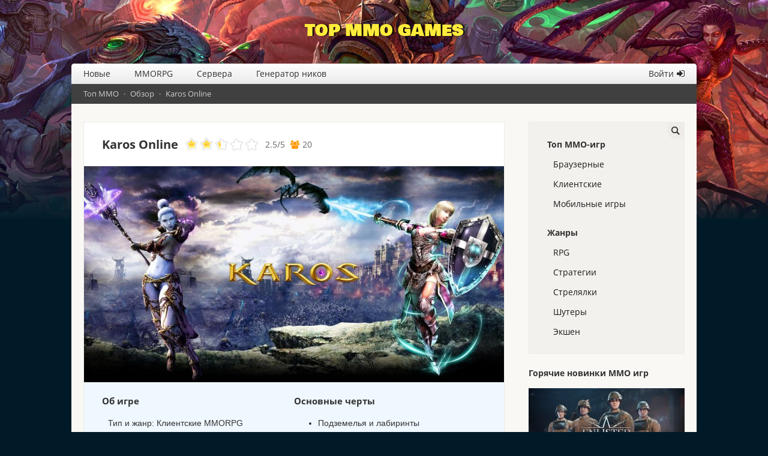

--- FILE ---
content_type: text/css
request_url: https://top-mmogames.ru/topmmo/css/style.css?1.2
body_size: 7745
content:
@font-face {
  font-family: "FontAwesome";
  font-display: swap;
  src: url("/topmmo/fonts/fontawesome-webfont.eot?v=4.3.0");
  src: url("/topmmo/fonts/fontawesome-webfont.eot?#iefix&v=4.3.0") format("embedded-opentype"), url("/topmmo/fonts/fontawesome-webfont.woff2?v=4.3.0") format("woff2"),
    url("/topmmo/fonts/fontawesome-webfont.woff?v=4.3.0") format("woff"), url("/topmmo/fonts/fontawesome-webfont.ttf?v=4.3.0") format("truetype"),
    url("/topmmo/fonts/fontawesome-webfont.svg?v=4.3.0#fontawesomeregular") format("svg");
  font-weight: normal;
  font-style: normal;
  font: normal normal normal 14px/1 FontAwesome;
  font-size: inherit;
  text-rendering: auto;
  -webkit-font-smoothing: antialiased;
  -moz-osx-font-smoothing: grayscale;
  transform: translate(0, 0);
}
html {
  word-wrap: break-word;
}
body {
  color: #333;
  font-family: "Open Sans", Helvetica, serif;
  font-size: 14px;
  line-height: 23px;
  width: 100%;
  margin: 0;
  padding: 0;
  background: #001b27 url("/topmmo/img/bg.jpg") center 0 no-repeat;
  background-size: contain;
  position: relative;
  box-sizing: border-box;
}
::selection {
  background: #e0e9f9;
}
::-moz-selection {
  background: #e0e9f9;
}
p,
ul,
ol,
label {
  margin-bottom: 1em;
  font-family: Arial;
}
a {
  color: orangered;
  text-decoration: none;
  border-bottom: 1px solid #ffbeaa;
  cursor: pointer;
  -webkit-transition: color 0.3s ease, border-color 0.3s ease;
  transition: color 0.3s ease, border-color 0.3s ease;
}
a > img {
  border: none;
  vertical-align: bottom;
  max-width: 100%;
  height: auto;
}
a:hover {
  border-bottom: 1px solid #fff;
}
h1,
h2 {
  font-weight: 700;
  font-size: 20px;
  margin: 15px 0 25px;
}
h2 {
  font-size: 18px;
  margin-bottom: 15px;
}
blockquote {
  display: block;
  box-shadow: 1px 1px 1px 1px rgba(50, 50, 50, 0.2);
  padding: 0.5em 10px;
  margin: 0;
  text-align: center;
  border-left: 3px solid #fff176;
}
article h1 {
  float: left;
  margin-right: 10px;
}
div.score {
  font-size: 14px;
  font-family: "Open Sans", Helvetica, serif;
}
#wrapper {
  max-width: 1042px;
  width: 100%;
  margin: 0 auto 20px;
  overflow: hidden;
  background: #f9f8f5;
  padding-bottom: 30px;
  border-radius: 5px 5px 3px 3px;
}
#breadcrumbs {
  padding: 5px 15px;
  background: #404040;
  color: #ccc;
  font-size: 13px;
}
#breadcrumbs a {
  border: none;
  padding: 0 5px;
  color: #ccc;
}
#breadcrumbs a:hover {
  color: #ff4500;
}
#header {
  margin-bottom: 30px;
}
.B_currentCrumb {
  padding-left: 5px;
}
.topmenu {
  position: relative;
  font-size: 15px;
  background: #fff;
  background: -moz-linear-gradient(top, #ffffff 0%, #eaeaea 100%);
  background: -webkit-gradient(linear, left top, left bottom, color-stop(0%, #ffffff), color-stop(100%, #eaeaea));
  background: -webkit-linear-gradient(top, #ffffff 0%, #eaeaea 100%);
  background: -o-linear-gradient(top, #ffffff 0%, #eaeaea 100%);
  background: -ms-linear-gradient(top, #ffffff 0%, #eaeaea 100%);
  background: linear-gradient(to bottom, #ffffff 0%, #eaeaea 100%);
  padding: 0;
  display: block;
  margin: 0;
  list-style: none;
  border-bottom: 1px solid #dedede;
}
.topmenu li {
  display: inline-block;
}
.topmenu a {
  padding: 5px 20px;
  display: block;
  font-size: 14px;
  color: #2d2d2d;
  font-family: "Open Sans";
  text-shadow: 1px 1px 0 rgb(253, 253, 253);
  border-bottom: none;
}
.topmenu a:hover {
  background: #d8d8d8;
  text-shadow: 1px 1px 0 rgb(236, 236, 236);
  border-radius: 4px 4px 0 0;
}
.topmenu li.lpm > span {
  padding: 5px 10px;
  margin: 0;
}
.topmenu ul.serversmenuhid {
  top: 33px;
  max-width: 160px;
  background: #e4e1d8;
}
.logo {
  display: block;
  text-align: center;
  padding: 40px 0;
}
.logo a {
  font-size: 27px;
  text-decoration: none;
  border-bottom: none;
  color: #ffeb3b;
  font-family: "Bowlby One SC";
  text-transform: uppercase;
  text-shadow: 2px 0px 1px black;
}
.logo a:hover {
  color: yellow;
}
#content {
  float: left;
  padding: 20px 30px;
  max-width: 702px;
  width: 100%;
  margin: 0 20px;
  box-sizing: border-box;
  background: #fff;
  border: 1px solid #efece8;
}
#content article {
  margin-top: -10px;
}
#sidebar {
  float: right;
  width: 300px;
  box-sizing: border-box;
  border-radius: 4px;
  padding: 0 20px;
}
#footer {
  text-align: center;
}
.fcontent,
.rgame {
  padding: 20px 0px;
}
.fcontent > span {
  color: #607d8b;
}
.rgame > ul {
  padding: 0;
  list-style: none;
}
.rgame > span {
  font-style: italic;
}
.rgame > ul img {
  vertical-align: bottom;
}
.rgame > ul a:hover > img {
  opacity: 0.8;
}
.rgame > ul a:hover > span {
  background: yellow;
}
.rgame > ul > li div {
  margin-top: 5px;
  text-align: center;
}
.rgame > ul > li {
  margin-bottom: 15px;
  position: relative;
  box-shadow: 0 8px 6px -6px #777;
}
.rgame > ul > li > a > span {
  display: block;
  width: 100%;
  padding: 3px 0;
  background: rgba(64, 64, 64, 0.6);
  position: absolute;
  text-align: center;
  background: #fff176;
  color: #001b27;
  text-transform: uppercase;
  font-weight: 600;
  font-size: 12px;
  right: 0;
  bottom: 10px;
  z-index: 999;
}
.rgame > span {
  font-weight: bold;
  font-style: normal;
}
.smenu {
  padding: 20px 30px;
  background: #f3f1ed;
  border: 1px solid #efece8;
}
.smenu > span {
  font-style: italic;
}
.smenu a {
  display: block;
  padding: 5px 40px;
  border-bottom: none;
  color: #1b1b1b;
  margin: 0 -30px;
}
.smenu a:hover {
  border-bottom: none;
  color: #3f51b5;
  background: #e4e0d7;
}
.smenu span.active {
  padding: 5px 40px;
  margin: 0 -30px;
  display: block;
  background: #e4e0d7;
}
span.smenutop {
  display: block;
  margin: 20px 0 5px;
  font-weight: bold;
  font-style: normal;
}
span.smenutop:first-child {
  margin-top: 5px;
}
span.active {
  display: block;
  padding: 5px 5px;
}
.hcc.hc__right {
  padding: 0;
}
span.votesClass {
  margin-left: 5px;
  display: inline-block;
}
span.votesClass:before {
  font-family: "FontAwesome";
  margin-right: 5px;
  color: #ff9800;
  -webkit-font-smoothing: antialiased;
  content: "\f0c0";
}
.gm {
  clear: both;
  display: block;
  padding: 20px 30px;
  overflow: hidden;
  background-color: aliceblue;
  margin: 0 -30px;
}
.gamefeatures,
.gameinfo {
  width: 50%;
  float: left;
}
.gamefeatures > span,
.gameinfo > span {
  font-size: 15px;
  font-weight: bold;
}
.gameinfo > ul {
  list-style: none;
  padding: 0 10px 0;
}
.gameinfo > ul,
.gamefeatures > ul {
  margin-bottom: 0;
}
div.rating {
  position: relative;
  padding-top: 15px;
}
div.voted {
  padding-bottom: 12px;
}
div.msgClass {
  right: 0;
  bottom: -35px;
}
ul.star-rating2,
ul.star-rating {
  margin-top: 0;
  margin-bottom: 0;
}
.gamepic {
  margin: 0 -30px;
}
.gamepic a {
  border: none;
}
.gamepic img {
  vertical-align: bottom;
  width: 100%;
  height: auto;
}
a.anchor {
  border-bottom: 1px dotted #ffbeaa;
}
a.anchor:hover {
  border-bottom: none;
}
.wtp {
  list-style: none;
  padding: 0;
  margin: 0;
  display: table;
  width: 100%;
  border-collapse: collapse;
  margin-bottom: 25px;
  box-sizing: border-box;
}
.wtp li {
  display: table-row;
  border-bottom: 1px solid #cfd6da;
  border-top: 1px solid #cfd6da;
  border-left: 10px solid orangered;
  border-right: 1px solid #cfd6da;
}
.pt {
  list-style: none;
  padding: 0;
  margin: 0 -30px;
  margin-bottom: 25px;
  box-sizing: border-box;
  background: aliceblue;
  overflow: hidden;
}
.pt li {
  border: none;
  float: left;
  margin: 0 5px;
  width: 135px;
}
.pt li.pclink {
  width: 50%;
  margin: 0;
}
.pt li.pclink a {
  background: #ffeb3b;
  padding: 10px 15px 10px 30px;
  color: #000;
  font-size: 15px;
  text-transform: uppercase;
  font-weight: bold;
  position: relative;
  border-bottom: none;
  vertical-align: middle;
  float: left;
  line-height: 25px;
}
.pt li.pclink a:after {
  position: absolute;
  top: 0;
  right: 0;
  bottom: 0;
  left: 100%;
  content: "";
  -webkit-transform: scale(0.67, 1) rotate(45deg);
  -ms-transform: scale(0.67, 1) rotate(45deg);
  -o-transform: scale(0.67, 1) rotate(45deg);
  transform: scale(0.67, 1) rotate(45deg);
  -webkit-transform-origin: 0 0;
  -ms-transform-origin: 0 0;
  -o-transform-origin: 0 0;
  transform-origin: 0 0;
  background-color: #ffeb3b;
  height: 32px;
  width: 32px;
}
.pt li.pclink a:hover {
  background: yellow;
}
.pt li.pclink a:hover:after {
  background: yellow;
}
.pt.bot {
  background: none;
  margin: 0;
}
.pt.bot .applink {
  padding-left: 0;
}
.wtp li:hover {
  background: rgba(245, 245, 220, 0.65);
}
.wtp li a {
  display: table-cell;
  width: 100%;
  padding: 10px 20px;
  border-bottom: none;
  text-transform: uppercase;
  font-weight: 600;
}
.gamereview {
  background-color: aliceblue;
  overflow: hidden;
  border-top: solid 1px #c6e4ff;
  margin: 0 -30px;
  border-bottom: solid 1px #c6e4ff;
}
.gamereview.server div.grtitle a {
  float: left;
  margin-right: 20px;
}
.gamereview.news {
  border-top: solid 1px #efece8;
  background: #fff;
  border-bottom: none;
}
.page {
  background: #f3f1ed;
  padding: 0 30px;
  margin: 0 -30px;
}
.page a {
  color: #cc3700;
}
.page a,
.page span.current {
  padding: 0 5px;
  font-size: 16px;
  border-bottom: 0;
  display: inline-block;
  line-height: 32px;
}
.page span.current {
  font-size: 17px;
}
.page a:hover {
  color: #3f51b5;
  background: #e4e0d7;
}
.newreview {
  margin-bottom: 20px;
}
.grpic {
  float: left;
  margin-right: 15px;
  position: relative;
}
.grpic a {
  border-bottom: none;
}
.grpic img {
  vertical-align: bottom;
}
.news div.grpic {
  float: none;
  width: 100%;
  padding: 0;
  margin: 0;
}
.grpic a:hover img {
  opacity: 0.8;
}
div.server div.grpic a span,
.pgstatus span {
  position: absolute;
  right: 0;
  bottom: 10px;
  display: block;
  font-size: 12px;
  padding: 0 4px;
  background: #fff176;
  color: #001b27;
  text-transform: uppercase;
  font-weight: 600;
}
div.server div.grpic a:hover span {
  background: yellow;
}
.pgstatus span {
  position: initial;
  float: left;
}
.grtitle {
  padding: 15px 15px 5px;
}
.grtitle a {
  border-bottom: none;
  font-size: 20px;
  color: #000;
  font-weight: 700;
}
.grtitle a:hover {
  color: orangered;
}
.gamereview.news span.news-meta,
.grtext {
  padding: 0 15px;
}
.gamereview.server p.grtext {
  line-height: 145%;
  margin-top: 5px;
}
.platform a,
.genre a,
.platform span,
.genre span {
  padding: 2px 4px;
  background: beige;
  text-decoration: none;
  color: #4caf50;
  font-size: 12px;
}
.serversmenu li a {
  padding: 0 8px;
  text-decoration: none;
  color: #404040;
  font-size: 12px;
  border: none;
  margin: 0 3px;
  display: block;
  line-height: 24px;
}
.serversmenu li.active a {
  background: #e4e0d7;
  font-style: italic;
}
.platform a,
.platform span {
  color: #008205;
}
.platform span,
.genre span {
  border-bottom: solid 1px #ffbeaa;
}
.genre a,
.genre span {
  color: #3f51b5;
}
.serversmenu li a:hover {
  color: #3f51b5;
  background: #e4e0d7;
}
.position {
  width: 190px;
  border-top: solid 3px #dedfe0;
  margin: 20px auto 0;
  height: 20px;
  text-align: center;
  clear: both;
}
.position span {
  position: relative;
  text-align: center;
  top: -15px;
  background: #fff;
  font-size: 20px;
  font-weight: bold;
  padding: 0 10px;
  color: #7b7b7b;
}
#hypercomments_widget {
  margin-top: 20px;
}
.ya-share2 {
  margin-top: 20px;
  margin-bottom: 20px;
  text-align: center;
}
.ya-share2 a {
  display: inline-block;
  border-radius: 2px;
  overflow: hidden;
  position: relative;
  border-bottom: none;
}
.ya-share2 a span.socico {
  height: 18px;
  width: 18px;
  background-size: 18px 18px;
  display: block;
}
.vkshare {
  background-color: #48729e;
}
.vkshare span.socico {
  background: url([data-uri]),
    linear-gradient(transparent, transparent);
}
.fbshare {
  background-color: #3b5998;
}
.fbshare span.socico {
  background: url([data-uri]),
    linear-gradient(transparent, transparent);
}
.gpshare {
  background-color: #dc4e41;
}
.gpshare span.socico {
  background: url([data-uri]),
    linear-gradient(transparent, transparent);
}
.ttshare {
  background-color: #00aced;
}
.ttshare span.socico {
  background: url([data-uri]),
    linear-gradient(transparent, transparent);
}
#lightbox a {
  border-bottom: none;
}
#contactform input,
#contactform optgroup,
#contactform select,
#contactform textarea {
  border: 1px solid #ccc;
  color: #666;
  margin: 8px 0 10px;
  padding: 8px;
  display: block;
  max-width: 500px;
  width: 100%;
  font-family: Arial;
  font-size: 14px;
}
#contactform select.input_field {
  max-width: 300px;
}
#contactform input.submitbtn,
.submitbtn {
  border: 1px solid #ccc;
  border-color: #ccc #ccc #bbb #ccc;
  border-radius: 3px;
  background: #e6e6e6;
  box-shadow: inset 0 1px 0 rgba(255, 255, 255, 0.5), inset 0 15px 17px rgba(255, 255, 255, 0.5), inset 0 -5px 12px rgba(0, 0, 0, 0.05);
  cursor: pointer;
  -webkit-appearance: button;
  font-size: 88%;
  line-height: 1;
  padding: 8px 14px;
  text-shadow: 0 1px 0 rgba(255, 255, 255, 0.8);
  width: 120px;
}
#contactform.regform input.rega {
  width: 150px;
}
#contactform.regform label {
  margin-top: 5px;
  margin-right: 15px;
  text-align: left;
  float: left;
  width: 130px;
}
#contactform.regform a.regcaptcha {
  margin-left: 145px;
}
#contactform form.loginform {
  margin-bottom: 18px;
}
#contactform form.loginform div {
  max-width: 318px;
  width: auto;
  margin-bottom: 15px;
}
#contactform form.loginform div label {
  float: right;
  margin-left: 8px;
  cursor: pointer;
}
#contactform form.loginform div input {
  float: right;
  width: 10px;
  margin-top: 7px;
  cursor: pointer;
}
#contactform form.reminderform input.submitbtn {
  display: inline-block;
  margin-right: 10px;
}
#contactform form input[name="vericode"] {
  width: 150px;
  float: left;
  margin-right: 20px;
}
#contactform form input[type="file"] {
  width: auto;
  border: none;
  background: aliceblue;
}
.errors {
  color: red;
}
.gametrailer {
  display: block;
  margin: 25px auto;
  width: 100%;
}
.fmenu {
  color: #ccc;
}
.fmenu a {
  border-bottom: solid 1px #ccc;
  color: #3c768b;
  margin: 0 8px;
}
.fmenu a:hover {
  border-bottom: none;
}
.rel {
  padding: 0;
  list-style: none;
  overflow: hidden;
  margin-top: 20px;
  margin-bottom: 0;
}
.rel li {
  float: left;
  margin-right: 20px;
  margin-bottom: 10px;
  text-align: center;
  width: 200px;
  position: relative;
  box-shadow: 0 8px 6px -6px #777;
}
.rel li span {
  display: block;
  padding: 0px 4px;
  background: rgba(64, 64, 64, 0.6);
  position: absolute;
  text-align: center;
  background: #fff176;
  color: #001b27;
  text-transform: uppercase;
  font-weight: 600;
  font-size: 12px;
  left: 0;
  bottom: 10px;
  z-index: 999;
}
.rel li:last-child {
  margin-right: 0;
}
.rel li > a {
  border: none;
}
.rel li a:hover img {
  opacity: 0.8;
}
.rel li a:hover span {
  background: yellow;
}
.serversmenu {
  padding: 0 5px;
  list-style: none;
  margin: 0 -30px;
  background: #f3f1ed;
  border: 1px solid #efece8;
  position: relative;
}
.serversmenu li {
  display: inline-block;
}
li.lpm {
  padding: 0;
  margin: 0;
  cursor: pointer;
}
li.lpm:hover {
  display: inline;
}
li.lpm > span {
  display: inline-block;
  padding: 0 10px;
  margin: 0 2px;
}
li.lpm:hover > span {
  color: #3f51b5;
  background: #e4e0d7;
}
ul.serversmenuhid {
  display: none;
  position: absolute;
  z-index: 9999;
  background: #f3f1ed;
  right: 0;
  top: 23px;
  padding: 5px 0;
  width: 100%;
  max-width: 150px;
  cursor: default;
}
ul.serversmenuhid li {
  display: block;
  text-align: right;
  margin: 4px 0;
}
li.lpm:hover ul.serversmenuhid,
ul.serversmenuhid:hover {
  display: block;
  -webkit-animation: showNav 250ms ease-in-out both;
  animation: showNav 250ms ease-in-out both;
}
.addservbtn {
  margin-left: -30px;
  margin-top: 20px;
  margin-bottom: 10px;
  max-width: 200px;
  text-align: center;
}
.addservbtn a {
  font-size: 12px;
  text-decoration: none;
  border-bottom: 0;
  padding: 0px 8px;
  background: #fff176;
  color: #001b27;
  font-weight: bold;
  display: block;
  text-transform: uppercase;
  line-height: 24px;
}
.addservbtn a:hover {
  background: yellow;
}
.rts span {
  padding: 0px 8px;
  background: #fff176;
  margin-right: 5px;
  color: #001b27;
  border-radius: 10px;
  font-size: 13px;
  display: inline-block;
  line-height: 150%;
}
.slick-slide img {
  margin: 0 auto;
}
#content button.slick-prev {
  left: 0;
  z-index: 9999;
  height: 100%;
  width: 25px;
  background: rgba(0, 0, 0, 0.5);
}
#content button.slick-prev:before {
  content: "\f053";
  font-family: "FontAwesome";
  opacity: 0.9;
  font-size: 25px;
  color: #fff;
  text-rendering: auto;
  -webkit-font-smoothing: antialiased;
  -moz-osx-font-smoothing: grayscale;
}
#content button.slick-prev:hover,
#content button.slick-next:hover {
  background: rgba(0, 0, 0, 0.7);
}
#content button.slick-next {
  right: 0;
  z-index: 9999;
  height: 100%;
  width: 25px;
  background: rgba(0, 0, 0, 0.5);
}
#content button.slick-next:before {
  content: "\f054";
  font-family: "FontAwesome";
  opacity: 0.9;
  font-size: 25px;
  color: #fff;
  text-rendering: auto;
  -webkit-font-smoothing: antialiased;
  -moz-osx-font-smoothing: grayscale;
}
.glry div {
  float: left;
  width: 80px;
  height: 80px;
  line-height: 60px;
  text-align: center;
}
.glry div a {
  border: none;
  -webkit-transition: all 1s cubic-bezier(0.19, 1, 0.22, 1) 0s;
  transition: all 1s cubic-bezier(0.19, 1, 0.22, 1) 0s;
  display: block;
  padding: 10px;
}
.glry div a img {
  width: 60px;
  height: 60px;
  display: block;
}
.glry div a:hover {
  -webkit-transform: scale(1.5) !important;
  -ms-transform: scale(1.5) !important;
  transform: scale(1.5) !important;
}
.clear {
  clear: both;
}
.applink:first-child {
  padding-left: 15px;
}
.applink a {
  text-decoration: none;
  border: none;
}
div.linkblock {
  display: inline-block;
  margin-top: 10px;
  width: 100%;
}
.linkblock label {
  font-weight: bold;
}
.linkblock textarea {
  border: 1px solid #ccc;
  color: #666;
  padding: 8px;
  display: block;
  font-family: Arial;
  font-size: 12px;
  width: 100%;
  box-sizing: border-box;
}
.introtext {
  padding: 0 30px;
  margin: 0 -30px;
}
.introtext h1 {
  display: inline-block;
  margin-bottom: 15px;
}
.introtext span.itlink:before {
  content: "/";
  border-bottom: none;
  padding: 0 10px;
}
.bblock {
  display: block;
  width: 100%;
  overflow: hidden;
  margin-top: 30px;
  padding: 10px;
  box-sizing: border-box;
  background: #f3f1ed;
}
.bblock div {
  display: block;
  width: 50%;
  overflow: hidden;
  margin: 0;
  float: left;
  padding: 20px 30px 10px;
  box-sizing: border-box;
}
.bblock div:first-child {
  padding-right: 15px;
}
.bblock div:last-child {
  padding-left: 15px;
}
.bblock div span {
  font-weight: bold;
}
.bblock div ul {
  list-style-type: none;
  padding: 0;
}
.bblock div ul li {
  padding: 4px 0;
  margin: 2px;
}
.bblock div ul li a {
  color: #000;
  border: 0;
}
.bblock div ul li a:hover {
  color: #3f51b5;
}
.bblock div ul li img {
  display: inline-block;
  vertical-align: middle;
  margin-right: 15px;
  border: 1px solid #c6e4ff;
}
.bblock div ul li img:hover {
  opacity: 0.8;
}
#servinf {
  padding: 0 10px;
  border-bottom: 1px solid #c6e4ff;
  background: aliceblue;
  margin: 0 -30px 20px -30px;
}
#servinf li {
  display: inline-block;
  cursor: pointer;
  padding: 3px 10px;
  font-size: 13px;
  border-radius: 3px 3px 0 0;
  margin-right: 6px;
  background: #c6e4ff;
}
#servinf li:hover {
  color: #3f51b5;
}
#servinf li.show {
  cursor: auto;
  background: #fff;
  font-style: italic;
  box-sizing: inherit;
  border: solid 1px #c6e4ff;
  border-bottom: 1px solid #fff;
  margin-bottom: -1px;
}
#servinf li.show:hover {
  color: #333;
}
.nv {
  display: none;
}
.genbtn {
  text-align: center;
  -webkit-appearance: inherit;
  margin: 0 auto;
}
#nickname {
  column-count: 6;
  margin: 20px 0;
  column-width: 100px;
}
#nickname span {
  display: block;
  text-align: center;
  -webkit-transition: background-color 1s linear;
  -o-transition: background-color 1s linear;
  -moz-transition: background-color 1s linear;
  transition: background-color 1s linear;
}
#nickname span:first-child,
#nickname span:hover {
  background: aliceblue;
}
.submitbtn.genbtn:hover {
  background: rgba(230, 230, 230, 0.6);
}
.menulogin,
.menulogout {
  float: right;
}
.menulogin a:before,
.menulogout a:before {
  font-family: "FontAwesome";
  margin-left: 5px;
  -webkit-font-smoothing: antialiased;
  content: "\f090";
  float: right;
  vertical-align: -webkit-baseline-middle;
  font-size: 15px;
}
.menulogout a:before {
  content: none;
}
.menulogout li.last a:before {
  content: "\f08b";
}
.hc__menu {
  display: none !important;
}
div.server div.grpic a span.red,
.pgstatus span.red {
  background: #e57373;
}
div#b4s a img {
  opacity: 0.8;
}
div#b4s a.active img,
div#b4s a img:hover {
  opacity: 1;
}
.advert span:after {
  font-family: "FontAwesome";
  margin-right: 5px;
  -webkit-font-smoothing: antialiased;
  content: "\f25b";
}
h1.news-h1 {
  margin-bottom: 15px;
}
.news-meta {
  display: block;
  color: #797979;
  font-size: 13px;
  margin-bottom: 1em;
}
#g-recaptcha {
  position: absolute;
  z-index: 9999;
  margin-left: auto;
  margin-right: auto;
  left: 0;
  right: 0;
  width: 304px;
}
#wrapper.showcaptcha #sideoverlay {
  position: fixed;
  top: 0;
  left: 0;
  width: 100%;
  height: 100%;
  background: rgba(0, 0, 0, 0.6);
  z-index: 99;
}
@media (max-width: 1041px) {
  #content {
    float: none;
    padding: 20px 15%;
    max-width: 100%;
    width: auto;
  }
  #wrapper.toggledside #sideoverlay {
    position: fixed;
    top: 0;
    left: 0;
    width: 100%;
    height: 100%;
    background: rgba(0, 0, 0, 0.6);
    z-index: 99;
  }
  .topmenu,
  #sidebar {
    display: none;
  }
  #sidebar {
    float: none;
    margin: 0 auto;
    position: absolute;
    top: 0;
    right: 0;
    background: #fff;
    border-radius: 0;
    padding: 20px;
    z-index: 999;
  }
  #wrapper.toggledside #sidebar {
    transform: translate(0, 0);
    -webkit-transform: translate(0, 0);
    -o-transform: translate(0, 0);
    -moz-transform: translate(0, 0);
    height: 100%;
  }
  #header.toggled ul.topmenu,
  #wrapper.toggledside #sidebar {
    display: block;
  }
  ul.topmenu li {
    display: block;
  }
  #header.toggled ul.topmenu li {
    padding: 5px 0;
  }
  .menulogin {
    float: none;
  }
  .menulogin a:before {
    margin: 0;
    margin-right: 5px;
    float: left;
  }
  .mobilemenu {
    width: 100%;
    display: block;
    font-size: 18px;
    background: #ffffff;
    background: -moz-linear-gradient(top, #ffffff 0%, #eaeaea 100%);
    background: -webkit-gradient(linear, left top, left bottom, color-stop(0%, #ffffff), color-stop(100%, #eaeaea));
    background: -webkit-linear-gradient(top, #ffffff 0%, #eaeaea 100%);
    background: -o-linear-gradient(top, #ffffff 0%, #eaeaea 100%);
    background: -ms-linear-gradient(top, #ffffff 0%, #eaeaea 100%);
    background: linear-gradient(to bottom, #ffffff 0%, #eaeaea 100%);
    line-height: 35px;
    overflow: hidden;
  }
  .mobleft,
  .mobright {
    cursor: pointer;
    padding: 0 20px;
  }
  .mobleft {
    float: left;
  }
  .mobright {
    float: right;
  }
  .mobleft:before,
  .mobright:after {
    font-family: "FontAwesome";
    color: #3d3d3d;
    -webkit-font-smoothing: antialiased;
    content: "\f0c9";
    text-shadow: 1px 1px 0 rgb(253, 253, 253);
  }
  #header.toggled div.mobleft:before {
    content: "\f00d";
  }
  .mobright:after {
    content: "\f141";
  }
  .mobleft:after,
  .mobright:before {
    content: "Меню";
    font-size: 15px;
    color: #2d2d2d;
    font-family: "Open Sans";
    text-shadow: 1px 1px 0 rgb(253, 253, 253);
    margin-left: 15px;
    vertical-align: top;
  }
  .mobleft:hover,
  .mobright:hover {
    background: #d8d8d8;
    text-shadow: 1px 1px 0 rgb(236, 236, 236);
    border-radius: 4px 4px 0 0;
  }
  .mobright:before {
    content: "Сайдбар";
    margin-right: 15px;
  }
  .sidehide {
    display: block;
    background: #fff176;
    padding: 5px 30px;
    margin-bottom: 10px;
    cursor: pointer;
  }
  .sidehide:hover {
    background: yellow;
  }
  .sidehide:before {
    font-family: "FontAwesome";
    color: #3d3d3d;
    -webkit-font-smoothing: antialiased;
    content: "\f00d";
    margin-right: 10px;
  }
  .sidehide:after {
    content: "Скрыть";
    font-family: "Open Sans";
    font-weight: bold;
  }
}
.jtform,
.jtform textarea {
  margin-bottom: 10px;
}
.jtform fieldset {
  border: 0;
  padding: 0;
  margin: 0;
}
.jtform textarea {
  -moz-box-sizing: border-box;
  -webkit-box-sizing: border-box;
  box-sizing: border-box;
  height: 45px;
  width: 100%;
  background-color: #fff;
  white-space: pre-wrap;
  word-wrap: break-word;
  border: 1px solid #e1e4e6;
  font-size: 14px;
  padding: 14px 60px 14px 9px;
  resize: none;
  -o-border-radius: 2px;
  -moz-border-radius: 2px;
  -khtml-border-radius: 2px;
  -webkit-border-radius: 2px;
  border-radius: 2px;
  -moz-background-clip: padding;
  -webkit-background-clip: padding-box;
  background-clip: padding-box;
  -o-box-shadow: 0 0 1px rgba(0, 0, 0, 0.01), 0 2px 1px rgba(0, 0, 0, 0.04);
  -moz-box-shadow: 0 0 1px rgba(0, 0, 0, 0.01), 0 2px 1px rgba(0, 0, 0, 0.04);
  -khtml-box-shadow: 0 0 1px rgba(0, 0, 0, 0.01), 0 2px 1px rgba(0, 0, 0, 0.04);
  -webkit-box-shadow: 0 0 1px rgba(0, 0, 0, 0.01), 0 2px 1px rgba(0, 0, 0, 0.04);
  box-shadow: 0 0 1px rgba(0, 0, 0, 0.01), 0 2px 1px rgba(0, 0, 0, 0.04);
  -webkit-transition-property: height;
  -moz-transition-property: height;
  -o-transition-property: height;
  transition-property: height;
  -webkit-transition-duration: 0.25s;
  -moz-transition-duration: 0.25s;
  -o-transition-duration: 0.25s;
  transition-duration: 0.25s;
  font-family: Arial;
}
.jtform textarea:focus {
  -o-box-shadow: 0 0 5px 3px rgba(95, 151, 216, 0.14);
  -moz-box-shadow: 0 0 5px 3px rgba(95, 151, 216, 0.14);
  -khtml-box-shadow: 0 0 5px 3px rgba(95, 151, 216, 0.14);
  -webkit-box-shadow: 0 0 5px 3px rgba(95, 151, 216, 0.14);
  box-shadow: 0 0 5px 3px rgba(95, 151, 216, 0.14);
  height: 180px;
  resize: vertical;
}
.jtcomment {
  font-family: Arial;
  word-wrap: break-word;
  color: #363636;
}
.jtform .submitbtn,
.jtmod {
  float: right;
}
.jtmod {
  padding: 4px;
}
.jtform .g-recaptcha,
.jtposticon {
  float: left;
}
.jtmod > a {
  border: 0;
}
.jteditby,
.jtextra,
.jtposter {
  font-size: 11px;
  color: #a3a3a3;
}
.jtposter b {
  color: #444;
  font-size: 14px;
  margin-right: 6px;
}
.jtextra {
  float: right;
}
.jtmessage {
  padding: 5px 0 10px;
}
.jot-cfm,
.jot-err {
  background: #f0f8ff;
  border: 1px solid #c7e4fd;
  padding: 5px;
  font-family: Arial;
  text-align: center;
  margin: 10px 0;
}
.jot-err {
  background: #ffab91;
}
.jtrow {
  margin-bottom: 20px;
}
.jtform .submitbtn:hover {
  background: rgba(230, 230, 230, 0.6);
}
.thupbtns > label {
  cursor: pointer;
  user-select: none;
  -webkit-user-select: none;
  -webkit-touch-callout: none;
}
.thupbtns > label > input {
  visibility: hidden;
  position: absolute;
}
.thupbtns > label > span {
  display: inline-block;
  vertical-align: middle;
  width: 50px;
  transition: 0.2s;
  text-align: center;
  padding: 3px 12px;
  font-family: Arial;
  background: #fff176;
}
.thupbtns > label:hover > span {
  box-shadow: inset 0 0 0 1px #fff;
  background: #ff0;
}
.thupbtns > label > input:checked + span {
  box-shadow: inset 0 0 0 1px #fff;
  background: #ff0;
}
.thupbtns > p {
  margin: 0;
}
.awico:before {
  font-family: "FontAwesome";
  margin-right: 5px;
  color: #ffc107;
  -webkit-font-smoothing: antialiased;
  font-size: 18px;
  font-style: normal;
}
i.awico.thup:before {
  background: #aed581;
  padding: 3px;
  color: #689f38;
}
i.awico.thdown:before {
  background: #ffd1c2;
  padding: 3px;
  color: #ff5722;
  content: "(凸ಠ益ಠ)凸";
}
.thupbtns > label > span.thdown:before {
  content: "\f165";
}
.thupbtns > label > span.thup:before {
  content: "\f164";
}
i.awico.thup:before {
  content: "٩(♡ε♡)۶";
}
i.awico.dontknow:before {
  content: "¯\\_(ツ)_/¯";
}
.thupbtns > label > input:checked + span:before {
  content: "\f00c";
}
.revpage i.awico:before {
  font-size: 26px;
  padding: 5px;
}
.revpage i.awico:after {
  vertical-align: top;
}
.revpage i.awico.thup:after {
  content: "Рекомендую";
}
.revpage i.awico.thdown:after {
  content: "Не рекомендую";
}
.revpage {
  padding-top: 15px;
  margin-bottom: 15px;
}
.revtext {
  white-space: pre-line;
}
.userreview {
  position: relative;
  border-top: 1px solid #efece8;
}
.urtitle > a {
  border: 0;
  background: #f9f8f5;
  padding: 3px 5px 3px 0;
  color: #404040;
  line-height: 24px;
  border-bottom: solid 1px #efece8;
  border-right: solid 1px #d6d6d6;
}
.urtitle > a:hover {
  color: #3f51b5;
  background: #e4e0d7;
}
.urtitle > a i.awico {
  vertical-align: middle;
}
.urtitle > a i.awico:before {
  padding: 4px;
}
.userreview time {
  color: #737373;
  font-size: 12px;
  margin-left: 10px;
}
.urtitle > a:hover:before {
  content: "Смотреть полностью";
  display: block;
  position: absolute;
  font-size: 11px;
  top: -30px;
  padding: 0 8px;
  background: #f9f8f5;
  border-radius: 4px;
  color: #404040;
  transition: all 0.2s, opacity 0.2s linear;
}
.urtitle .poster {
  margin-left: 5px;
}
.urtitle .awico:before {
  margin-right: 0;
}
.urtitle .urmod {
  float: right;
}
.urtitle .urmod a {
  border: 0;
}
.lnk {
  display: inline-block;
  cursor: pointer;
}
p.verdict {
  float: left;
  font-weight: 700;
  margin-right: 10px;
  font-size: 22px;
  margin-top: 14px;
}
.server.closed {
  background: #f5f5f5;
  border-top: solid 1px #ffffff;
  border-bottom: solid 1px #ffffff;
}
.server.closed img {
  opacity: 0.7;
}
.server.closed .grtitle a {
  color: #6d6d6d;
}
.server.closed .rts span {
  background: #dadada;
}
.server.closed p.grtext {
  color: #505050;
}
.alert-danger {
  color: #a94442;
  background-color: #f2dede;
  border-color: #ebccd1;
  display: inline-block;
  padding: 10px;
  border-radius: 3px;
}
.tb {
  display: table;
  width: 100%;
  border-collapse: collapse;
}
.tbrow {
  display: table-row;
}
.tbrow > div {
  display: table-cell;
  border: 1px solid #e1e4e6;
  padding: 2px 8px;
}
.select {
  margin: 20px 0 0 -30px;
  padding: 0 15px;
  font-weight: bold;
  box-shadow: none;
  background: transparent;
  background-image: none;
  -webkit-appearance: none;
  background: #f3f1ed url(/topmmo/img/darrow.png) no-repeat 95% 50%;
  font-size: 12px;
  border: 1px solid #efece8;
  border-right: 0;
  font-family: Arial;
  line-height: 24px;
  border-radius: 0 3px 3px 0;
}
.floatright {
  float: right;
}
.floatleft {
  float: left;
}
.left {
  text-align: left;
}
.search-form-sidebar {
  box-sizing: border-box;
  position: relative;
}
.search-form-sidebar > div {
  box-sizing: border-box;
}
.search-submit-sidebar {
  display: none;
}
.search-form-sidebar .search-field {
  border-radius: 0 0 0 50%;
  -webkit-appearance: none;
  font-size: 14px;
  font-family: "Open Sans", Helvetica, serif;
  position: absolute;
  right: 0;
  background: url(/topmmo/img/search-icon.png) 5px center no-repeat;
  background-size: 16px 16px;
  height: 29px;
  transition: width 0.4s ease, background 0.4s ease;
  background-color: #efece8;
  border: 0;
  cursor: pointer;
  width: 0;
  padding: 0 0 0 28px;
}
.search-form-sidebar .search-field:focus {
  border-radius: 0;
  cursor: text;
  max-width: 100%;
  outline: 0;
  width: 100%;
  padding: 0 10px 0 28px;
  background-color: #fff;
  -webkit-box-shadow: 0 15px 10px -9px rgba(0, 0, 0, 0.25);
  -moz-box-shadow: 0 15px 10px -9px rgba(0, 0, 0, 0.25);
  box-shadow: 0 15px 10px -9px rgba(0, 0, 0, 0.25);
}
@media (max-width: 950px) {
  #content {
    padding: 20px 10%;
  }
}
@media (max-width: 800px) {
  #content {
    padding: 20px 15px;
    margin: 0;
  }
  .gamereview,
  .page {
    margin: 0 -15px;
  }
  .addservbtn {
    margin-left: -15px;
  }
  .grtags {
    padding: 0 15px;
  }
  .gamepic,
  .gm,
  .pt,
  .serversmenu {
    margin: 0 -15px;
  }
  .select {
    margin: 20px -15px;
  }
  #servinf {
    margin: 0 -15px 20px -15px;
  }
  .gm {
    padding: 20px 15px;
  }
}
@media (max-width: 460px) {
  .rel li {
    float: none;
    margin: 10px auto !important;
  }
  #nickname {
    column-count: 2;
  }
  .serversmenu li a,
  .addservbtn a,
  .select {
    line-height: 48px;
  }
  .bblock div {
    width: 100%;
  }
  .bblock div:last-child {
    padding-left: 30px;
  }
}
@media (max-width: 640px) {
  .pt li.pclink {
    width: 100%;
    margin-bottom: 10px;
    float: none;
    overflow: hidden;
  }
}
@media (max-width: 630px) {
  .grpic {
    float: none;
    width: 100%;
    text-align: left;
    background: rgba(198, 228, 255, 0.5);
    padding-left: 15px;
  }
  .grpic img {
    width: auto;
  }
  .grpic a {
    position: relative;
  }
  article h1 {
    float: none;
  }
  div.rating {
    margin-top: -8px;
    padding: 0;
  }
}
@-webkit-keyframes showNav {
  from {
    opacity: 0;
  }
  to {
    opacity: 1;
  }
}
@keyframes showNav {
  from {
    opacity: 0;
  }
  to {
    opacity: 1;
  }
}


--- FILE ---
content_type: text/css
request_url: https://top-mmogames.ru/topmmo/css/fonts.css?1
body_size: -547
content:
@font-face {
    font-family: 'Open Sans';
	font-display:swap;
    src: url('/topmmo/fonts/OpenSans/OpenSans-Regular.eot');
    src: url('/topmmo/fonts/OpenSans/OpenSans-Regular.eot?#iefix') format('embedded-opentype'),
        url('/topmmo/fonts/OpenSans/OpenSans-Regular.woff2') format('woff2'),
        url('/topmmo/fonts/OpenSans/OpenSans-Regular.woff') format('woff'),
        url('/topmmo/fonts/OpenSans/OpenSans-Regular.ttf') format('truetype'),
        url('/topmmo/fonts/OpenSans/OpenSans-Regular.svg#OpenSans-Regular') format('svg');
    font-weight: normal;
    font-style: normal;
}
@font-face {
    font-family: 'Open Sans';
	font-display:swap;
    src: url('/topmmo/fonts/OpenSans/OpenSans-Bold.eot');
    src: url('/topmmo/fonts/OpenSans/OpenSans-Bold.eot?#iefix') format('embedded-opentype'),
        url('/topmmo/fonts/OpenSans/OpenSans-Bold.woff2') format('woff2'),
        url('/topmmo/fonts/OpenSans/OpenSans-Bold.woff') format('woff'),
        url('/topmmo/fonts/OpenSans/OpenSans-Bold.ttf') format('truetype'),
        url('/topmmo/fonts/OpenSans/OpenSans-Bold.svg#OpenSans-Bold') format('svg');
    font-weight: bold;
    font-style: normal;
}
@font-face {
    font-family: 'Bowlby One SC';
	font-display:swap;
    src: url('/topmmo/fonts/BowlbyOneSC/BowlbyOneSC-Regular.eot');
    src: url('/topmmo/fonts/BowlbyOneSC/BowlbyOneSC-Regular.eot?#iefix') format('embedded-opentype'),
        url('/topmmo/fonts/BowlbyOneSC/BowlbyOneSC-Regular.woff2') format('woff2'),
        url('/topmmo/fonts/BowlbyOneSC/BowlbyOneSC-Regular.woff') format('woff'),
        url('/topmmo/fonts/BowlbyOneSC/BowlbyOneSC-Regular.ttf') format('truetype'),
        url('/topmmo/fonts/BowlbyOneSC/BowlbyOneSC-Regular.svg#BowlbyOneSC-Regular') format('svg');
    font-weight: normal;
    font-style: normal;
}

--- FILE ---
content_type: text/css
request_url: https://top-mmogames.ru/assets/snippets/anythingRating/css/anythingRating.css
body_size: 167
content:
/* First vote */

.star-rating,
.star-rating a:hover,
.star-rating a:active,
.star-rating .current-rating{
  background: url(../images/rating_star.gif) left -1000px repeat-x;
}
.star-rating{
  position:relative;
  width:125px;
  height:25px;
  overflow:hidden;
  list-style:none;
  padding:0;
  background-position: left top;
  margin-bottom: 10px;
  float:left;
  margin-right: 10px;
}
.star-rating li{
  display: inline;
}
.star-rating a, 
.star-rating .current-rating{
  position:absolute;
  top:0;
  left:0;
  height:25px;
  line-height:25px;
  outline:none;
  overflow:hidden;
  border: none;
}
.star-rating a:hover{
  background-position: left bottom;
}
.star-rating a.stars1{
  width:20%;
  z-index:6;
}
.star-rating a.stars2{
  width:40%;
  z-index:5;
}
.star-rating a.stars3{
  width:60%;
  z-index:4;
}
.star-rating a.stars4{
  width:80%;
  z-index:3;
}
.star-rating a.stars5{
  width:100%;
  z-index:2;
}
.star-rating .current-rating{
  z-index:1;
  background-position: left 50%;
}  

/* Second vote (already voted) */

.star-rating2,
.star-rating2 a:active,
.star-rating2 .current-rating{
  background: url(../images/rating_star_2.gif) left -1000px repeat-x;
}
.star-rating2{
  position:relative;
  width:125px;
  height:25px;
  overflow:hidden;
  list-style:none;
  padding:0;
  background-position: left top;
  margin-bottom: 10px;
  float:left;
  margin-right: 10px;
}
.star-rating2 li{
  display: inline;
}
.star-rating2 a, 
.star-rating2 .current-rating {
  position:absolute;
  top:0;
  left:0;
  height:25px;
  line-height:25px;
  outline:none;
  overflow:hidden;
  border: none;
  cursor:default;
}

.star-rating2 a.stars1{
  width:20%;
  z-index:6;
}
.star-rating2 a.stars2{
  width:40%;
  z-index:5;
}
.star-rating2 a.stars3{
  width:60%;
  z-index:4;
}
.star-rating2 a.stars4{
  width:80%;
  z-index:3;
}
.star-rating2 a.stars5{
  width:100%;
  z-index:2;
}
.star-rating2 .current-rating{
  z-index:1;
  background-position: left 50%;
}

/* rating styles */
/* for an inline rater */
.inline-rating{
  display:-moz-inline-block;
  display:-moz-inline-box;
  display:inline-block;
  vertical-align: middle;
}
.voted-twice {
  background: #FFDDDD url(../images/rating_warning.gif) no-repeat 5px 50%;
  padding:5px 5px 5px 20px;
  margin:5px auto 0;
  text-align:center;
  font-family:Verdana, Arial, Helvetica, sans-serif;
  color:#333;
  width:120px;
  font-size:11px;
  height:15px;
  }
.voted {
  background: #E7FFCE url(../images/rating_tick.gif) no-repeat 5px 50%;
  padding:5px 5px 5px 16px;
  margin:5px auto 0;
  text-align:center;
  font-family:Verdana, Arial, Helvetica, sans-serif;
  color:#333;
  width:120px;
  font-size:11px;
  height:15px;
  }
/* The text that displays the rating information */
.score {
  font-family:Verdana, Arial, Helvetica, sans-serif;
  font-size:11px;
  color:#666;
  padding-top: 0px;
  display: block;
  margin-bottom: 10px;
  }
.msgClass {
  position: absolute;
  right: -10px;
  bottom: 15px;
  display: block;
  overflow: hidden;
}
  }
/* Green text that shows 3.34/5 */
.outNbsClass {
  color:#00CC00;
  font-weight:bold;
  }
.percentClass {
/* Insert styles here for the percentage display. Example (74%) */
  }
.votesClass {
/* Insert styles here for the votes display. Example (2 Votes) */
  }
.already-voted, .not-registered, .enddate, .more-less {
  text-align:center;
  font-size:12px;
  font-weight:bold;
  margin:10px auto 0;
  color: red;
  }

/* Top rated list styles */
div.topRatedList {
  clear:both;
  margin:15px auto;
  }
div.topRatedList p.topLabel{
  font-size:16px;
  font-weight:bold;
  color:#0079C1;
  }
div.topRatedList table {
  border:medium solid #000;
  width:80%;
  text-align:center;
  margin:10px auto;
  }
.topRatedList th {
  background-color:#0079C1;
  color:#FFF;
  border:1px solid #6495ed;
  width:15%;
  }
.topRatedList th.toptitle, .topRatedList th.topdescr {
  width:25%;
  }
.topRatedList td{
  background-color:#FFF;
  border: 1px solid #6495ed;
  }

--- FILE ---
content_type: application/javascript
request_url: https://top-mmogames.ru/assets/snippets/anythingRating/js/anythingRating.js
body_size: 197
content:
function CaptchaPls(){captchaContainer=window.grecaptcha.render("g-recaptcha",{sitekey:"6LfCTCkTAAAAAMxGXtw4X5ONWre4AI_5i54bSMJD",callback:window.onUserVerified})}var _atrbase="assets/snippets/anythingRating/";if(document.images){pic1=new Image(220,19);pic1.src=_atrbase+"images/rating_loading.gif";pic2=new Image(16,13);pic2.src=_atrbase+"images/rating_tick.gif";pic3=new Image(14,14);pic3.src=_atrbase+"images/rating_warning.gif"}var xmlHttp;function GetXmlHttpObject(){var a=null;try{a=new XMLHttpRequest()}catch(b){try{a=new ActiveXObject("Msxml2.XMLHTTP")}catch(b){a=new ActiveXObject("Microsoft.XMLHTTP")}}return a}function rate(d,a,g){if($("#g-recaptcha").is(":empty")){CaptchaPls();document.getElementById("wrapper").className+=" showcaptcha"}var c=window.grecaptcha.getResponse(captchaContainer);if(!c){rrating=d;ggrp=a;iid=g;return}xmlHttp=GetXmlHttpObject();if(xmlHttp==null){alert("Your browser does not support AJAX!");return}xmlHttp.onreadystatechange=function(){var l=document.getElementById("msg_"+g);if(xmlHttp.readyState==4){var i=xmlHttp.responseText;err=i.split("ERROR:")[1];if(err){l.style.display="block";l.innerHTML='<div class="voted-twice">'+err+"</div>"}else{r=i.split("||");var k=document.getElementById("score_"+g);k.style.display="block";k.innerHTML='<div class="score">'+r[0]+"</div>";var j=document.getElementById("rater_"+g);if(r[3]=="oneVote"){j.className="star-rating2"}var h=j.getElementsByTagName("li");if(navigator.appName=="Microsoft Internet Explorer"){h[0].style.setAttribute("width",r[1])}else{h[0].setAttribute("style","width:"+r[1])}l.style.display="block";l.innerHTML='<div class="voted">'+r[2]+"</div>"}}else{l.innerHTML='<img src="'+_atrbase+'images/rating_loading.gif" alt="loading" />'}};var b="index-ajax.php";var e=_atrbase+"classes/anythingRating.class.inc.php";var f="q="+e+"&atrGrp="+a+"&atrId="+g+"&rating="+d+"&g-recaptcha-response="+c;xmlHttp.open("POST",b,true);xmlHttp.setRequestHeader("Content-type","application/x-www-form-urlencoded");xmlHttp.send(f);document.getElementsByClassName("stars1")[0].setAttribute("onclick","return false;");document.getElementsByClassName("stars2")[0].setAttribute("onclick","return false;");document.getElementsByClassName("stars3")[0].setAttribute("onclick","return false;");document.getElementsByClassName("stars4")[0].setAttribute("onclick","return false;");document.getElementsByClassName("stars5")[0].setAttribute("onclick","return false;");setTimeout(removecaptcha(),5000)}function removecaptcha(){$("#g-recaptcha").empty();document.getElementById("wrapper").className=document.getElementById("wrapper").className.replace(" showcaptcha","")}window.onUserVerified=function(a){rate(rrating,ggrp,iid)};

--- FILE ---
content_type: application/javascript
request_url: https://top-mmogames.ru/topmmo/js/lazyframe.min.js
body_size: 1070
content:
!function(t,e){"object"==typeof exports&&"undefined"!=typeof module?module.exports=e():"function"==typeof define&&define.amd?define(e):(t="undefined"!=typeof globalThis?globalThis:t||self).lazyframe=e()}(this,(function(){"use strict";function t(){return(t=Object.assign||function(t){for(var e=1;e<arguments.length;e++){var n=arguments[e];for(var i in n)Object.prototype.hasOwnProperty.call(n,i)&&(t[i]=n[i])}return t}).apply(this,arguments)}return function(){var e,n=[],i={vendor:void 0,id:void 0,src:void 0,thumbnail:void 0,title:void 0,initialized:!1,y:void 0,debounce:250,lazyload:!0,autoplay:!0,initinview:!1,onLoad:function(t){},onAppend:function(t){},onThumbnailLoad:function(t){}},o={regex:{youtube_nocookie:/(?:youtube-nocookie\.com\/\S*(?:(?:\/e(?:mbed))?\/|watch\?(?:\S*?&?v\=)))([a-zA-Z0-9_-]{6,11})/,youtube:/(?:youtube\.com\/\S*(?:(?:\/e(?:mbed))?\/|watch\?(?:\S*?&?v\=))|youtu\.be\/)([a-zA-Z0-9_-]{6,11})/,vimeo:/vimeo\.com\/(?:video\/)?([0-9]*)(?:\?|)/},condition:{youtube:function(t){return!(!t||11!=t[1].length)&&t[1]},youtube_nocookie:function(t){return!(!t||11!=t[1].length)&&t[1]},vimeo:function(t){return!!(t&&9===t[1].length||8===t[1].length)&&t[1]}},src:{youtube:function(t){return"https://www.youtube.com/embed/".concat(t.id,"/?autoplay=").concat(t.autoplay?"1":"0","&").concat(t.query)},youtube_nocookie:function(t){return"https://www.youtube-nocookie.com/embed/".concat(t.id,"/?autoplay=").concat(t.autoplay?"1":"0","&").concat(t.query)},vimeo:function(t){return"https://player.vimeo.com/video/".concat(t.id,"/?autoplay=").concat(t.autoplay?"1":"0","&").concat(t.query)}},endpoint:function(t){return"https://noembed.com/embed?url=".concat(t.src)},response:{title:function(t){return t.title},thumbnail:function(t){return t.thumbnail_url}}};function a(t){var n=this;if(t instanceof HTMLElement!=!1&&!t.classList.contains("lazyframe--loaded")){var i={el:t,settings:r(t)};i.el.addEventListener("click",(function(){i.el.appendChild(i.iframe);var e=t.querySelectorAll("iframe");i.settings.onAppend.call(n,e[0])})),e.lazyload?c(i):l(i,i.settings.thumbnail)}}function r(n){var i,a,r=Array.prototype.slice.apply(n.attributes).filter((function(t){return""!==t.value})).reduce((function(t,e){return t[0===e.name.indexOf("data-")?e.name.split("data-")[1]:e.name]=e.value,t}),{}),l=t({},e,r,{y:n.offsetTop,originalSrc:r.src,query:(i=r.src,a=i.split("?"),a[1]?a[1]:null)});if(l.vendor){var u=l.src.match(o.regex[l.vendor]);l.id=o.condition[l.vendor](u)}return l}function l(t){var e=this;!function(t){return!(!t.vendor||t.title&&t.thumbnail)}(t.settings)?c(t,!0):function(t,e){var n=o.endpoint(t.settings),i=new XMLHttpRequest;i.open("GET",n,!0),i.onload=function(){if(i.status>=200&&i.status<400){var n=JSON.parse(i.responseText);e(null,[n,t])}else e(!0)},i.onerror=function(){e(!0)},i.send()}(t,(function(n,i){if(!n){var a=i[0],r=i[1];if(r.settings.title||(r.settings.title=o.response.title(a)),!r.settings.thumbnail){var l=o.response.thumbnail(a);r.settings.thumbnail=l,t.settings.onThumbnailLoad.call(e,l)}c(r,!0)}}))}function u(){var t=this,i=window.innerHeight,o=n.length,a=function(e,n){e.settings.initialized=!0,e.el.classList.add("lazyframe--loaded"),o--,l(e),e.settings.initinview&&e.el.click(),e.settings.onLoad.call(t,e)};n.filter((function(t){return t.settings.y<i})).forEach(a);var r,u,c,s,d=(r=function(){m=f<window.pageYOffset,f=window.pageYOffset,m&&n.filter((function(t){return t.settings.y<i+f&&!1===t.settings.initialized})).forEach(a),0===o&&window.removeEventListener("scroll",d,!1)},u=e.debounce,function(){var t=this,e=arguments,n=function(){s=null,c||r.apply(t,e)},i=c&&!s;clearTimeout(s),s=setTimeout(n,u),i&&r.apply(t,e)}),f=0,m=!1;window.addEventListener("scroll",d,!1)}function c(t,i){if(t.iframe=function(t){var e=document.createDocumentFragment(),n=document.createElement("iframe");t.vendor&&(t.src=o.src[t.vendor](t));n.setAttribute("id","lazyframe-".concat(t.id)),n.setAttribute("src",t.src),n.setAttribute("frameborder",0),n.setAttribute("allowfullscreen",""),t.autoplay&&(n.allow="accelerometer; autoplay; encrypted-media; gyroscope; picture-in-picture");return e.appendChild(n),e}(t.settings),t.settings.thumbnail&&i&&(t.el.style.backgroundImage="url(".concat(t.settings.thumbnail,")")),t.settings.title&&0===t.el.children.length){var a=document.createDocumentFragment(),r=document.createElement("span");r.className="lazyframe__title",r.innerHTML=t.settings.title,a.appendChild(r),t.el.appendChild(a)}e.lazyload||(t.el.classList.add("lazyframe--loaded"),t.settings.onLoad.call(this,t),n.push(t)),t.settings.initialized||n.push(t)}return function(n){if(e=t({},i,arguments.length<=1?void 0:arguments[1]),"string"==typeof n)for(var o=document.querySelectorAll(n),r=0;r<o.length;r++)a(o[r]);else if(void 0===n.length)a(n);else for(var l=0;l<n.length;l++)a(n[l]);e.lazyload&&u()}}()}));
//# sourceMappingURL=lazyframe.min.js.map
